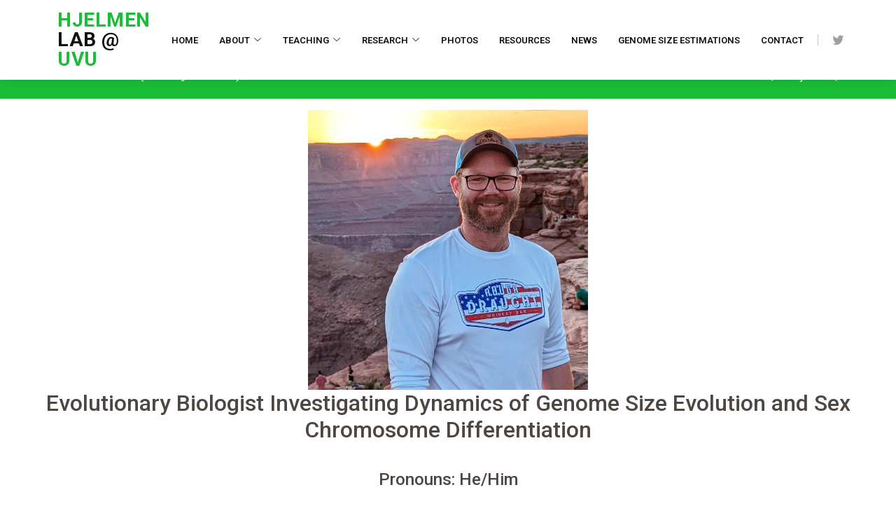

--- FILE ---
content_type: text/html; charset=utf-8
request_url: https://cehjelmen.github.io/aboutme.html
body_size: 4440
content:
<!DOCTYPE html>
<html lang="en">

<head>
  <!-- Google tag (gtag.js) -->
<script async src="https://www.googletagmanager.com/gtag/js?id=G-7ZST668Y5S"></script>
<script>
  window.dataLayer = window.dataLayer || [];
  function gtag(){dataLayer.push(arguments);}
  gtag('js', new Date());

  gtag('config', 'G-7ZST668Y5S');
</script>
  <meta charset="utf-8">
  <meta content="width=device-width, initial-scale=1.0" name="viewport">

  <title>About Me (Dr. Hjelmen)</title>
  <meta content="" name="description">
  <meta content="" name="keywords">

  <!-- Favicons -->
  <link href="assets/img/logo2.png" rel="icon">
  <link href="assets/img/logo2.png" rel="apple-touch-icon">

  <!-- Google Fonts -->
  <link href="https://fonts.googleapis.com/css?family=Open+Sans:300,300i,400,400i,600,600i,700,700i|Roboto:300,300i,400,400i,500,500i,600,600i,700,700i|Poppins:300,300i,400,400i,500,500i,600,600i,700,700i" rel="stylesheet">

  <!-- Vendor CSS Files -->
  <link href="assets/vendor/animate.css/animate.min.css" rel="stylesheet">
  <link href="assets/vendor/aos/aos.css" rel="stylesheet">
  <link href="assets/vendor/bootstrap/css/bootstrap.min.css" rel="stylesheet">
  <link href="assets/vendor/bootstrap-icons/bootstrap-icons.css" rel="stylesheet">
  <link href="assets/vendor/boxicons/css/boxicons.min.css" rel="stylesheet">
  <link href="assets/vendor/glightbox/css/glightbox.min.css" rel="stylesheet">
  <link href="assets/vendor/remixicon/remixicon.css" rel="stylesheet">
  <link href="assets/vendor/swiper/swiper-bundle.min.css" rel="stylesheet">

  <!-- Template Main CSS File -->
  <link href="assets/css/style.css" rel="stylesheet">

  <!-- =======================================================
  * Template Name: Company - v4.3.0
  * Template URL: https://bootstrapmade.com/company-free-html-bootstrap-template/
  * Author: BootstrapMade.com
  * License: https://bootstrapmade.com/license/
  ======================================================== -->
</head>

<body>

      <!-- ======= Header ======= -->
  <header id="header" class="fixed-top">
    <div class="container d-flex align-items-center">

      <h1 class="logo me-auto"><a href="index.html"><span>Hjelmen </span>Lab @ <span>UVU</span></a></h1>
      <!-- Uncomment below if you prefer to use an image logo -->
      <!-- <a href="index.html" class="logo me-auto me-lg-0"><img src="assets/img/logo.png" alt="" class="img-fluid"></a>-->

      <nav id="navbar" class="navbar order-last order-lg-0">
        <ul>
          <li><a href="index.html">Home</a></li>

          <li class="dropdown"><a href="#"><span>About</span> <i class="bi bi-chevron-down"></i></a>
            <ul>
              <li><a href="aboutme.html" class="active">About Me (Dr. Hjelmen)</a></li>
              <li><a href="team.html">Research Team</a></li>
              </li>
            </ul>
          </li>
          <li class="dropdown"><a href="#"><span>Teaching</span> <i class="bi bi-chevron-down"></i></a>
             <ul>
                        <li>Fall 2025</li>
              <li><a href="Fall2025biol1011_1.html">Introduction to Bioinformatics (BIOL 1011-01)</a></li>
              <li><a href="Fall2025biol1011_2.html">Introduction to Bioinformatics (BIOL 1011-02)</a></li>
              <li><a href="Fall2025biol4300.html">Phylogenetics (BIOL 4300-1)</a></li>
              <li><a href="Fall2025biol4400.html">Genomics (BIOL 4400-1)</a></li>
              <li><a href="Fall2025biol2900.html">Introduction to Research (BIOL 2900R)</a></li>

           <li> <a href="Previous_Courses.html"><b>Previous Courses</b></a>
            </ul>
          </li>
		<li class="dropdown"><a href="#"><span>Research</span> <i class="bi bi-chevron-down"></i></a>
            <ul>
              <li><a href="researchinterests.html">Research Interests</a></li>
              <li><a href="publications.html">Publications</a></li>
              </li>
            </ul>
          </li>				    
		  <li><a href="lab_photos.html">Photos</a></li>
		  <li><a href="Resources.html">Resources</a></li>
		  <li><a href="News.html">News</a></li>
		  		  <li><a href="gs_estimations.html">Genome Size Estimations</a></li>

          <li><a href="contact.html">Contact</a></li>
        </ul>
        <i class="bi bi-list mobile-nav-toggle"></i>
      </nav><!-- .navbar -->
      <div class="header-social-links d-flex">
        <a href="https://twitter.com/cehjelmen09?ref_src=twsrc%5Etfw" class="twitter"><i class="bu bi-twitter"></i></a>
      </div>
    </div>
  </header><!-- End Header -->


  <main id="main">

    <!-- ======= Breadcrumbs ======= -->
    <section id="breadcrumbs" class="breadcrumbs">
      <div class="container">

        <div class="d-flex justify-content-between align-items-center">
          <h2>About Me (Dr. Hjelmen)</h2>
          <ol>
            <li><a href="index.html">Home</a></li>
            <li>About Me (Dr. Hjelmen)</li>
          </ol>
        </div>

      </div>
    </section><!-- End Breadcrumbs -->

    <!-- ======= About Us Section ======= -->
	<p></p>     
	<style>
      .img-container {
        text-align: center;
      }
    </style>
  </head>
  <body>
    <div class="img-container"> <!-- Block parent element -->
      <img src="assets/img/deadhorsepoint.jpg" alt="deadhorsepoint_picture" style="width:400px;">
    </div>
	<div>
	<h2 class="section-title">Evolutionary Biologist Investigating Dynamics of Genome Size Evolution and Sex Chromosome Differentiation
	</div>
	<div>
	<h4 class="section-title"> Pronouns: He/Him</p></h4>
	<h4 class="section-title"> <a href="assets/publications/CV.pdf">Updated CV</a></p></h4>
	</div>
	<div class="subheading m-3">I grew up in small-town South Dakota with a passion for learning.
	I attended a small liberal arts college, Augustana College (now Augustana University) where I received a Bachelor of Arts
	with a major in Biology. Here, I also was able to pursue other interests, such as playing the upright bass in symphony orchestras.
	Partway through my undergraduate program, I discovered research.  I started working as an undergraduate researcher after my
	second year. The next year, I pursued NSF REU (Research Experiences for Undergraduates).  I was lucky enough to get one of these
	REU positions in the Department of Entomology at Texas A&M University. It was here that I met my PhD Advisor, Dr. J. Spencer Johnston, and
	really began to understand what could be accomplished with basic scientific research investigating broad evolutionary questions.</p>
	<p>During my PhD, I focused on genome size evolution in <i>Drosophila</i> species. By using <i>Drosophila</i> species as a model,
	 I was able to utilize the long history of research, broad knowledge of this group, and the ease of attaining species from 
	 the species stock center to cheaply and quickly investigate genome size with comparative phylogenetic methods. One of the most rewarding aspects 
	 of this research has been the ability to include undergraduate research students in the data collection, analysis, and manuscript 
	 preparation stages. I know these experiences greatly benefited me as an undergraduate researcher, and I am proud to be able to provide 
	 these opportunities for others.</p>
	 <p>After my PhD, I had two differnet postdoctoral research positions, which allowed me to greatly increase my skills in bioinformatic 
	 analyses. In my first postdoctoral position with Dr. Aaron Tarone, I investigated miRNA and protein makers of immature development in forensically relevant 
	 flies. In my second postdoctoral position with Dr. Heath Blackmon, I continued to investigate genome size evolution in insects, as well as 
	 whole genome sequencing of a variety of insect species.  I am happy to still be working with my PhD advisor and both of my postdoctoral advisors
	 on projects which include undergraduate researchers.</p></div>
	<section class="resume-section p-3 p-lg-5 d-flex align-items-center" id="education">     
	<div class="w-100">
        <h2 class="mb-5">Education & Experience</h2>

		<div class="resume-item d-flex flex-column flex-md-row justify-content-between mb-3">
          <div class="resume-content">
            <h3 class="mb-0">Assistant Professor of Bioinformatics and Genomics</h3>
            <div class="subheading mb-3"><a href="http://www.uvu.edu/biology/">
			<img src="assets/img/UVU.png" alt="UVU" style="width:100px; height100px; border:0;"></a></a>Department of Biology, Utah Valley University, Orem, UT</div>
            </div>
          <div class="resume-date text-md-right">
            <span class="text-primary">August 2021 - Present</span>
          </div>
        </div>
		
		<div class="resume-item d-flex flex-column flex-md-row justify-content-between mb-3">
          <div class="resume-content">
            <h3 class="mb-0">Postdoctoral Research Associate</h3>
            <div class="subheading mb-3"><a href="http://www.bio.tamu.edu"><img src="assets/img/TAM-LogoBox.jpg" alt="Texas A&M" style="width:100px; height100px; border:0;"></a></a>Department of Biology, Texas A&M University, College Station, TX</div>
            <div>Studying karyotype and genome size evolution across insects.</div>
            <p>Advised by <a href="http:/coleoguy.github.io">Heath Blackmon</a></p>
          </div>
          <div class="resume-date text-md-right">
            <span class="text-primary">January 2019 - August 2021</span>
          </div>
        </div>
		
		<div class="resume-item d-flex flex-column flex-md-row justify-content-between mb-3">
          <div class="resume-content">
            <h3 class="mb-0">Postdoctoral Research Associate</h3>
            <div class="subheading mb-3"><a href="http://entomology.tamu.edu"><img src="assets/img/TAM-LogoBox.jpg" alt="Texas A&M" style="width:100px; height100px; border:0;"></a></a>Department of Entomology, Texas A&M University, College Station, TX</div>
            <div>Proteomic and miRNA markers of fly development for applications in Forensic Entomology</div>
            <p>Advised by <a href="http://taronelab.tamu.edu/">Aaron Tarone</a></p>
          </div>
          <div class="resume-date text-md-right">
            <span class="text-primary">September 2017 - December 2018</span>
          </div>
        </div>
		
        <div class="resume-item d-flex flex-column flex-md-row justify-content-between mb-3">
          <div class="resume-content">
            <h3 class="mb-0">Ph.D. in Entomology</h3>
            <div class="subheading mb-3"><a href="http://entomology.tamu.edu"><img src="assets/img/TAM-LogoBox.jpg" alt="Texas A&M" style="width:100px; height100px; border:0;"></a></a>Texas A&M University, College Station, TX</div>
            <div>Dissertation Title:  Phylogenetic analyses of genome size evolution in Drosophilidae</div>
            <p>Advised by <a href="http://entomology.tamu.edu/people/johnston-j-spencer/">J. Spencer Johnston</a></p>
          </div>
          <div class="resume-date text-md-right">
            <span class="text-primary">August 2013 - August 2017</span>
          </div>
        </div>

             <div class="resume-item d-flex flex-column flex-md-row justify-content-between mb-3">
          <div class="resume-content">
            <h3 class="mb-0">Bachelor of Arts in Biology</h3>
            <div class="subheading mb-3"><a href="http://augie.edu/biology"><img src="assets/img/Augie.jpg" alt="Augustana" style="width:100px; height100px; border:0;"></a></a>Augustana College, Sioux Falls, SD</div>
          </div>
          <div class="resume-date text-md-right">
            <span class="text-primary">August 2009 - May 2013</span>
          </div>
        </div>

      </div>
	  
	  
    </section>
	<section class="resume-section p-3 p-lg-5 d-flex align-items-center" id="awards">
      <div class="w-100">
        <h2 class="mb-5">Interests</h2>
		<p>Outside of the lab I like to try to fill my time with hobbies, such as:</p>
		<p><u>Playing music</u>: I'm a classically trained bassist and self-taught guitarist.
		<p><u>Listening to music</u>: I'm a big fan of classical music and hard rock.</p>
		<p><u>Woodworking</u></p>
		<p><u>Hiking</u>. and</p>
		<p><u>Hanging out with my dog</u>, Guinness (lots of pictures of him on my instagram)</p>
		<p></p>
		<p></p>	
	<style>
      .img-container2 {
        text-align: left;
      }
    </style>
  </head>
  <body>
    <div class="img-container2"> <!-- Block parent element -->
      <img src="assets/img/guinness_and_me.jpg" alt="me and Guinness" style="width:350px;">
    </div>
		
        
		
		<div class="subheading mb-5">Check out my <a href="http://instagram.com/carlhjelmen/">instagram</a> page to see more!</div>

		<!-- End About Us Section -->



     
    
  </main><!-- End #main -->

    <!-- ======= Footer ======= -->
  <footer id="footer">

    <div class="footer-top">
      <div class="container">
        <div class="row">

          <div class="col-lg-3 col-md-6 footer-contact">
            <h3>Hjelmen Lab</h3>
            <p>
              SB 242b <br>
			  800 West University PKWY <br>
              Orem, UT 84058<br>
              United States <br><br>
            </p>
          </div>

          <div class="col-lg-3 col-md-6 footer-links">
            <h4>Contact Info.</h4>
          <strong>Office Number:</strong> SB 242b <br>
		  <strong>Office Phone:</strong> +1 (801)-863-8084 <br>
		  <strong>Email:</strong> <a href="mailto:Carl.Hjelmen@uvu.edu"> Carl.Hjelmen@uvu.edu</a><br>
          </div>
		  
          <div class="col-lg-2 col-md-6 footer-links">
            <h4>Useful Links</h4>
            <ul>
			<li><i class="bx bx-chevron-right"></i> <a href="http://scholar.google.com/citations?hl=en&user=2tTIMucAAAAJ">Google Scholar</a></li>
			<li><i class="bx bx-chevron-right"></i> <a href="https://www.researchgate.net/profile/Carl_Hjelmen?cp=shp">ResearchGate</a></li>
			<li><i class="bx bx-chevron-right"></i> <a href="contact.html">Contact Me</a></li>
            </ul>
          </div>
          <div class="col-lg-3 col-md-6 footer-links">


        </div>
      </div>
    </div>

    <div class="container d-md-flex py-4">

      <div class="me-md-auto text-center text-md-start">
        <div class="copyright">
          &copy; Copyright <strong><span>Company</span></strong>. All Rights Reserved
        </div>
        <div class="credits">
          <!-- All the links in the footer should remain intact. -->
          <!-- You can delete the links only if you purchased the pro version. -->
          <!-- Licensing information: https://bootstrapmade.com/license/ -->
          <!-- Purchase the pro version with working PHP/AJAX contact form: https://bootstrapmade.com/company-free-html-bootstrap-template/ -->
          Designed by <a href="https://bootstrapmade.com/">BootstrapMade</a>
        </div>
      </div>
      <div class="social-links text-center text-md-right pt-3 pt-md-0">
        <a href="https://twitter.com/cehjelmen09?ref_src=twsrc%5Etfw" class="twitter"><i class="bx bxl-twitter"></i></a>
      </div>
    </div>
  </footer><!-- End Footer -->

  <a href="#" class="back-to-top d-flex align-items-center justify-content-center"><i class="bi bi-arrow-up-short"></i></a>

  <!-- Vendor JS Files -->
  <script src="assets/vendor/aos/aos.js"></script>
  <script src="assets/vendor/bootstrap/js/bootstrap.bundle.min.js"></script>
  <script src="assets/vendor/glightbox/js/glightbox.min.js"></script>
  <script src="assets/vendor/isotope-layout/isotope.pkgd.min.js"></script>
  <script src="assets/vendor/php-email-form/validate.js"></script>
  <script src="assets/vendor/swiper/swiper-bundle.min.js"></script>
  <script src="assets/vendor/waypoints/noframework.waypoints.js"></script>

  <!-- Template Main JS File -->
  <script src="assets/js/main.js"></script>

</body>

</html>